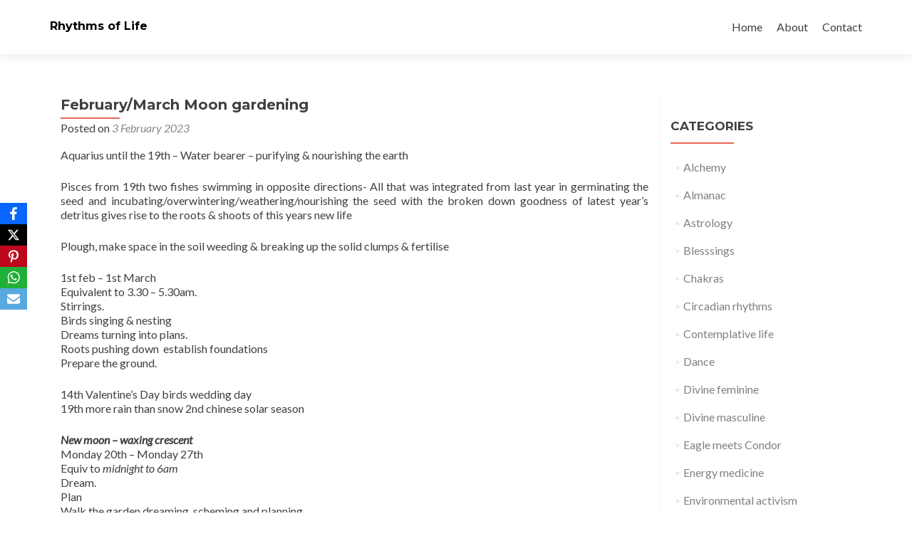

--- FILE ---
content_type: text/html; charset=UTF-8
request_url: https://www.rhythmsoflife.co.uk/february-march-moon-gardening/
body_size: 14784
content:
<!DOCTYPE html>

<html lang="en-GB">

<head>

<meta charset="UTF-8">
<meta name="viewport" content="width=device-width, initial-scale=1">
<link rel="profile" href="https://gmpg.org/xfn/11">
<link rel="pingback" href="https://www.rhythmsoflife.co.uk/xmlrpc.php">

<meta name='robots' content='index, follow, max-image-preview:large, max-snippet:-1, max-video-preview:-1' />
	<style>img:is([sizes="auto" i], [sizes^="auto," i]) { contain-intrinsic-size: 3000px 1500px }</style>
	
	<!-- This site is optimized with the Yoast SEO plugin v26.2 - https://yoast.com/wordpress/plugins/seo/ -->
	<title>February/March Moon gardening - Rhythms of Life</title>
	<link rel="canonical" href="https://www.rhythmsoflife.co.uk/february-march-moon-gardening/" />
	<meta property="og:locale" content="en_GB" />
	<meta property="og:type" content="article" />
	<meta property="og:title" content="February/March Moon gardening - Rhythms of Life" />
	<meta property="og:description" content="Aquarius until the 19th &#8211; Water bearer &#8211; purifying &amp; nourishing the earth Pisces from 19th two fishes swimming in opposite directions- All that was integrated from last year in germinating the seed and incubating/overwintering/weathering/nourishing the seed with the broken down goodness of latest year’s detritus gives rise to the roots &amp; shoots of this Read more about February/March Moon gardening[&hellip;]" />
	<meta property="og:url" content="https://www.rhythmsoflife.co.uk/february-march-moon-gardening/" />
	<meta property="og:site_name" content="Rhythms of Life" />
	<meta property="article:published_time" content="2023-02-03T14:51:00+00:00" />
	<meta property="article:modified_time" content="2023-04-08T07:43:55+00:00" />
	<meta property="og:image" content="https://www.rhythmsoflife.co.uk/wp-content/uploads/2021/02/image-6.jpeg" />
	<meta property="og:image:width" content="640" />
	<meta property="og:image:height" content="406" />
	<meta property="og:image:type" content="image/jpeg" />
	<meta name="author" content="admin" />
	<meta name="twitter:card" content="summary_large_image" />
	<meta name="twitter:label1" content="Written by" />
	<meta name="twitter:data1" content="admin" />
	<script type="application/ld+json" class="yoast-schema-graph">{"@context":"https://schema.org","@graph":[{"@type":"Article","@id":"https://www.rhythmsoflife.co.uk/february-march-moon-gardening/#article","isPartOf":{"@id":"https://www.rhythmsoflife.co.uk/february-march-moon-gardening/"},"author":{"name":"admin","@id":"https://www.rhythmsoflife.co.uk/#/schema/person/fc737902a144a1606bd37bbd9a6fd7ee"},"headline":"February/March Moon gardening","datePublished":"2023-02-03T14:51:00+00:00","dateModified":"2023-04-08T07:43:55+00:00","mainEntityOfPage":{"@id":"https://www.rhythmsoflife.co.uk/february-march-moon-gardening/"},"wordCount":362,"commentCount":0,"publisher":{"@id":"https://www.rhythmsoflife.co.uk/#/schema/person/fc737902a144a1606bd37bbd9a6fd7ee"},"image":{"@id":"https://www.rhythmsoflife.co.uk/february-march-moon-gardening/#primaryimage"},"thumbnailUrl":"https://www.rhythmsoflife.co.uk/wp-content/uploads/2021/02/image-6.jpeg","articleSection":["Gardening","Heart living","Indigenous wisdom","Moon Phase Energies","Nature","Seasonal living","Seasonal rhythms","Wheel of the year"],"inLanguage":"en-GB","potentialAction":[{"@type":"CommentAction","name":"Comment","target":["https://www.rhythmsoflife.co.uk/february-march-moon-gardening/#respond"]}]},{"@type":"WebPage","@id":"https://www.rhythmsoflife.co.uk/february-march-moon-gardening/","url":"https://www.rhythmsoflife.co.uk/february-march-moon-gardening/","name":"February/March Moon gardening - Rhythms of Life","isPartOf":{"@id":"https://www.rhythmsoflife.co.uk/#website"},"primaryImageOfPage":{"@id":"https://www.rhythmsoflife.co.uk/february-march-moon-gardening/#primaryimage"},"image":{"@id":"https://www.rhythmsoflife.co.uk/february-march-moon-gardening/#primaryimage"},"thumbnailUrl":"https://www.rhythmsoflife.co.uk/wp-content/uploads/2021/02/image-6.jpeg","datePublished":"2023-02-03T14:51:00+00:00","dateModified":"2023-04-08T07:43:55+00:00","breadcrumb":{"@id":"https://www.rhythmsoflife.co.uk/february-march-moon-gardening/#breadcrumb"},"inLanguage":"en-GB","potentialAction":[{"@type":"ReadAction","target":["https://www.rhythmsoflife.co.uk/february-march-moon-gardening/"]}]},{"@type":"ImageObject","inLanguage":"en-GB","@id":"https://www.rhythmsoflife.co.uk/february-march-moon-gardening/#primaryimage","url":"https://www.rhythmsoflife.co.uk/wp-content/uploads/2021/02/image-6.jpeg","contentUrl":"https://www.rhythmsoflife.co.uk/wp-content/uploads/2021/02/image-6.jpeg","width":640,"height":406},{"@type":"BreadcrumbList","@id":"https://www.rhythmsoflife.co.uk/february-march-moon-gardening/#breadcrumb","itemListElement":[{"@type":"ListItem","position":1,"name":"Home","item":"https://www.rhythmsoflife.co.uk/"},{"@type":"ListItem","position":2,"name":"February/March Moon gardening"}]},{"@type":"WebSite","@id":"https://www.rhythmsoflife.co.uk/#website","url":"https://www.rhythmsoflife.co.uk/","name":"Rhythms of Life","description":"","publisher":{"@id":"https://www.rhythmsoflife.co.uk/#/schema/person/fc737902a144a1606bd37bbd9a6fd7ee"},"potentialAction":[{"@type":"SearchAction","target":{"@type":"EntryPoint","urlTemplate":"https://www.rhythmsoflife.co.uk/?s={search_term_string}"},"query-input":{"@type":"PropertyValueSpecification","valueRequired":true,"valueName":"search_term_string"}}],"inLanguage":"en-GB"},{"@type":["Person","Organization"],"@id":"https://www.rhythmsoflife.co.uk/#/schema/person/fc737902a144a1606bd37bbd9a6fd7ee","name":"admin","image":{"@type":"ImageObject","inLanguage":"en-GB","@id":"https://www.rhythmsoflife.co.uk/#/schema/person/image/","url":"https://secure.gravatar.com/avatar/33bec527b0b50a4423bf4f84f086ef888354be50e8254a160639070a8d27ae85?s=96&d=mm&r=g","contentUrl":"https://secure.gravatar.com/avatar/33bec527b0b50a4423bf4f84f086ef888354be50e8254a160639070a8d27ae85?s=96&d=mm&r=g","caption":"admin"},"logo":{"@id":"https://www.rhythmsoflife.co.uk/#/schema/person/image/"},"sameAs":["https://www.moreoutdoorgear.co.uk/rhythmsoflife.co.uk"],"url":"https://www.rhythmsoflife.co.uk/author/admin/"}]}</script>
	<!-- / Yoast SEO plugin. -->


<link rel='dns-prefetch' href='//fonts.googleapis.com' />
<link rel="alternate" type="application/rss+xml" title="Rhythms of Life &raquo; Feed" href="https://www.rhythmsoflife.co.uk/feed/" />
<link rel="alternate" type="application/rss+xml" title="Rhythms of Life &raquo; Comments Feed" href="https://www.rhythmsoflife.co.uk/comments/feed/" />
<link rel="alternate" type="application/rss+xml" title="Rhythms of Life &raquo; February/March Moon gardening Comments Feed" href="https://www.rhythmsoflife.co.uk/february-march-moon-gardening/feed/" />
<script type="text/javascript">
/* <![CDATA[ */
window._wpemojiSettings = {"baseUrl":"https:\/\/s.w.org\/images\/core\/emoji\/16.0.1\/72x72\/","ext":".png","svgUrl":"https:\/\/s.w.org\/images\/core\/emoji\/16.0.1\/svg\/","svgExt":".svg","source":{"concatemoji":"https:\/\/www.rhythmsoflife.co.uk\/wp-includes\/js\/wp-emoji-release.min.js?ver=6.8.3"}};
/*! This file is auto-generated */
!function(s,n){var o,i,e;function c(e){try{var t={supportTests:e,timestamp:(new Date).valueOf()};sessionStorage.setItem(o,JSON.stringify(t))}catch(e){}}function p(e,t,n){e.clearRect(0,0,e.canvas.width,e.canvas.height),e.fillText(t,0,0);var t=new Uint32Array(e.getImageData(0,0,e.canvas.width,e.canvas.height).data),a=(e.clearRect(0,0,e.canvas.width,e.canvas.height),e.fillText(n,0,0),new Uint32Array(e.getImageData(0,0,e.canvas.width,e.canvas.height).data));return t.every(function(e,t){return e===a[t]})}function u(e,t){e.clearRect(0,0,e.canvas.width,e.canvas.height),e.fillText(t,0,0);for(var n=e.getImageData(16,16,1,1),a=0;a<n.data.length;a++)if(0!==n.data[a])return!1;return!0}function f(e,t,n,a){switch(t){case"flag":return n(e,"\ud83c\udff3\ufe0f\u200d\u26a7\ufe0f","\ud83c\udff3\ufe0f\u200b\u26a7\ufe0f")?!1:!n(e,"\ud83c\udde8\ud83c\uddf6","\ud83c\udde8\u200b\ud83c\uddf6")&&!n(e,"\ud83c\udff4\udb40\udc67\udb40\udc62\udb40\udc65\udb40\udc6e\udb40\udc67\udb40\udc7f","\ud83c\udff4\u200b\udb40\udc67\u200b\udb40\udc62\u200b\udb40\udc65\u200b\udb40\udc6e\u200b\udb40\udc67\u200b\udb40\udc7f");case"emoji":return!a(e,"\ud83e\udedf")}return!1}function g(e,t,n,a){var r="undefined"!=typeof WorkerGlobalScope&&self instanceof WorkerGlobalScope?new OffscreenCanvas(300,150):s.createElement("canvas"),o=r.getContext("2d",{willReadFrequently:!0}),i=(o.textBaseline="top",o.font="600 32px Arial",{});return e.forEach(function(e){i[e]=t(o,e,n,a)}),i}function t(e){var t=s.createElement("script");t.src=e,t.defer=!0,s.head.appendChild(t)}"undefined"!=typeof Promise&&(o="wpEmojiSettingsSupports",i=["flag","emoji"],n.supports={everything:!0,everythingExceptFlag:!0},e=new Promise(function(e){s.addEventListener("DOMContentLoaded",e,{once:!0})}),new Promise(function(t){var n=function(){try{var e=JSON.parse(sessionStorage.getItem(o));if("object"==typeof e&&"number"==typeof e.timestamp&&(new Date).valueOf()<e.timestamp+604800&&"object"==typeof e.supportTests)return e.supportTests}catch(e){}return null}();if(!n){if("undefined"!=typeof Worker&&"undefined"!=typeof OffscreenCanvas&&"undefined"!=typeof URL&&URL.createObjectURL&&"undefined"!=typeof Blob)try{var e="postMessage("+g.toString()+"("+[JSON.stringify(i),f.toString(),p.toString(),u.toString()].join(",")+"));",a=new Blob([e],{type:"text/javascript"}),r=new Worker(URL.createObjectURL(a),{name:"wpTestEmojiSupports"});return void(r.onmessage=function(e){c(n=e.data),r.terminate(),t(n)})}catch(e){}c(n=g(i,f,p,u))}t(n)}).then(function(e){for(var t in e)n.supports[t]=e[t],n.supports.everything=n.supports.everything&&n.supports[t],"flag"!==t&&(n.supports.everythingExceptFlag=n.supports.everythingExceptFlag&&n.supports[t]);n.supports.everythingExceptFlag=n.supports.everythingExceptFlag&&!n.supports.flag,n.DOMReady=!1,n.readyCallback=function(){n.DOMReady=!0}}).then(function(){return e}).then(function(){var e;n.supports.everything||(n.readyCallback(),(e=n.source||{}).concatemoji?t(e.concatemoji):e.wpemoji&&e.twemoji&&(t(e.twemoji),t(e.wpemoji)))}))}((window,document),window._wpemojiSettings);
/* ]]> */
</script>
<style id='wp-emoji-styles-inline-css' type='text/css'>

	img.wp-smiley, img.emoji {
		display: inline !important;
		border: none !important;
		box-shadow: none !important;
		height: 1em !important;
		width: 1em !important;
		margin: 0 0.07em !important;
		vertical-align: -0.1em !important;
		background: none !important;
		padding: 0 !important;
	}
</style>
<link rel='stylesheet' id='wp-block-library-css' href='https://www.rhythmsoflife.co.uk/wp-includes/css/dist/block-library/style.min.css?ver=6.8.3' type='text/css' media='all' />
<style id='classic-theme-styles-inline-css' type='text/css'>
/*! This file is auto-generated */
.wp-block-button__link{color:#fff;background-color:#32373c;border-radius:9999px;box-shadow:none;text-decoration:none;padding:calc(.667em + 2px) calc(1.333em + 2px);font-size:1.125em}.wp-block-file__button{background:#32373c;color:#fff;text-decoration:none}
</style>
<style id='global-styles-inline-css' type='text/css'>
:root{--wp--preset--aspect-ratio--square: 1;--wp--preset--aspect-ratio--4-3: 4/3;--wp--preset--aspect-ratio--3-4: 3/4;--wp--preset--aspect-ratio--3-2: 3/2;--wp--preset--aspect-ratio--2-3: 2/3;--wp--preset--aspect-ratio--16-9: 16/9;--wp--preset--aspect-ratio--9-16: 9/16;--wp--preset--color--black: #000000;--wp--preset--color--cyan-bluish-gray: #abb8c3;--wp--preset--color--white: #ffffff;--wp--preset--color--pale-pink: #f78da7;--wp--preset--color--vivid-red: #cf2e2e;--wp--preset--color--luminous-vivid-orange: #ff6900;--wp--preset--color--luminous-vivid-amber: #fcb900;--wp--preset--color--light-green-cyan: #7bdcb5;--wp--preset--color--vivid-green-cyan: #00d084;--wp--preset--color--pale-cyan-blue: #8ed1fc;--wp--preset--color--vivid-cyan-blue: #0693e3;--wp--preset--color--vivid-purple: #9b51e0;--wp--preset--gradient--vivid-cyan-blue-to-vivid-purple: linear-gradient(135deg,rgba(6,147,227,1) 0%,rgb(155,81,224) 100%);--wp--preset--gradient--light-green-cyan-to-vivid-green-cyan: linear-gradient(135deg,rgb(122,220,180) 0%,rgb(0,208,130) 100%);--wp--preset--gradient--luminous-vivid-amber-to-luminous-vivid-orange: linear-gradient(135deg,rgba(252,185,0,1) 0%,rgba(255,105,0,1) 100%);--wp--preset--gradient--luminous-vivid-orange-to-vivid-red: linear-gradient(135deg,rgba(255,105,0,1) 0%,rgb(207,46,46) 100%);--wp--preset--gradient--very-light-gray-to-cyan-bluish-gray: linear-gradient(135deg,rgb(238,238,238) 0%,rgb(169,184,195) 100%);--wp--preset--gradient--cool-to-warm-spectrum: linear-gradient(135deg,rgb(74,234,220) 0%,rgb(151,120,209) 20%,rgb(207,42,186) 40%,rgb(238,44,130) 60%,rgb(251,105,98) 80%,rgb(254,248,76) 100%);--wp--preset--gradient--blush-light-purple: linear-gradient(135deg,rgb(255,206,236) 0%,rgb(152,150,240) 100%);--wp--preset--gradient--blush-bordeaux: linear-gradient(135deg,rgb(254,205,165) 0%,rgb(254,45,45) 50%,rgb(107,0,62) 100%);--wp--preset--gradient--luminous-dusk: linear-gradient(135deg,rgb(255,203,112) 0%,rgb(199,81,192) 50%,rgb(65,88,208) 100%);--wp--preset--gradient--pale-ocean: linear-gradient(135deg,rgb(255,245,203) 0%,rgb(182,227,212) 50%,rgb(51,167,181) 100%);--wp--preset--gradient--electric-grass: linear-gradient(135deg,rgb(202,248,128) 0%,rgb(113,206,126) 100%);--wp--preset--gradient--midnight: linear-gradient(135deg,rgb(2,3,129) 0%,rgb(40,116,252) 100%);--wp--preset--font-size--small: 13px;--wp--preset--font-size--medium: 20px;--wp--preset--font-size--large: 36px;--wp--preset--font-size--x-large: 42px;--wp--preset--spacing--20: 0.44rem;--wp--preset--spacing--30: 0.67rem;--wp--preset--spacing--40: 1rem;--wp--preset--spacing--50: 1.5rem;--wp--preset--spacing--60: 2.25rem;--wp--preset--spacing--70: 3.38rem;--wp--preset--spacing--80: 5.06rem;--wp--preset--shadow--natural: 6px 6px 9px rgba(0, 0, 0, 0.2);--wp--preset--shadow--deep: 12px 12px 50px rgba(0, 0, 0, 0.4);--wp--preset--shadow--sharp: 6px 6px 0px rgba(0, 0, 0, 0.2);--wp--preset--shadow--outlined: 6px 6px 0px -3px rgba(255, 255, 255, 1), 6px 6px rgba(0, 0, 0, 1);--wp--preset--shadow--crisp: 6px 6px 0px rgba(0, 0, 0, 1);}:where(.is-layout-flex){gap: 0.5em;}:where(.is-layout-grid){gap: 0.5em;}body .is-layout-flex{display: flex;}.is-layout-flex{flex-wrap: wrap;align-items: center;}.is-layout-flex > :is(*, div){margin: 0;}body .is-layout-grid{display: grid;}.is-layout-grid > :is(*, div){margin: 0;}:where(.wp-block-columns.is-layout-flex){gap: 2em;}:where(.wp-block-columns.is-layout-grid){gap: 2em;}:where(.wp-block-post-template.is-layout-flex){gap: 1.25em;}:where(.wp-block-post-template.is-layout-grid){gap: 1.25em;}.has-black-color{color: var(--wp--preset--color--black) !important;}.has-cyan-bluish-gray-color{color: var(--wp--preset--color--cyan-bluish-gray) !important;}.has-white-color{color: var(--wp--preset--color--white) !important;}.has-pale-pink-color{color: var(--wp--preset--color--pale-pink) !important;}.has-vivid-red-color{color: var(--wp--preset--color--vivid-red) !important;}.has-luminous-vivid-orange-color{color: var(--wp--preset--color--luminous-vivid-orange) !important;}.has-luminous-vivid-amber-color{color: var(--wp--preset--color--luminous-vivid-amber) !important;}.has-light-green-cyan-color{color: var(--wp--preset--color--light-green-cyan) !important;}.has-vivid-green-cyan-color{color: var(--wp--preset--color--vivid-green-cyan) !important;}.has-pale-cyan-blue-color{color: var(--wp--preset--color--pale-cyan-blue) !important;}.has-vivid-cyan-blue-color{color: var(--wp--preset--color--vivid-cyan-blue) !important;}.has-vivid-purple-color{color: var(--wp--preset--color--vivid-purple) !important;}.has-black-background-color{background-color: var(--wp--preset--color--black) !important;}.has-cyan-bluish-gray-background-color{background-color: var(--wp--preset--color--cyan-bluish-gray) !important;}.has-white-background-color{background-color: var(--wp--preset--color--white) !important;}.has-pale-pink-background-color{background-color: var(--wp--preset--color--pale-pink) !important;}.has-vivid-red-background-color{background-color: var(--wp--preset--color--vivid-red) !important;}.has-luminous-vivid-orange-background-color{background-color: var(--wp--preset--color--luminous-vivid-orange) !important;}.has-luminous-vivid-amber-background-color{background-color: var(--wp--preset--color--luminous-vivid-amber) !important;}.has-light-green-cyan-background-color{background-color: var(--wp--preset--color--light-green-cyan) !important;}.has-vivid-green-cyan-background-color{background-color: var(--wp--preset--color--vivid-green-cyan) !important;}.has-pale-cyan-blue-background-color{background-color: var(--wp--preset--color--pale-cyan-blue) !important;}.has-vivid-cyan-blue-background-color{background-color: var(--wp--preset--color--vivid-cyan-blue) !important;}.has-vivid-purple-background-color{background-color: var(--wp--preset--color--vivid-purple) !important;}.has-black-border-color{border-color: var(--wp--preset--color--black) !important;}.has-cyan-bluish-gray-border-color{border-color: var(--wp--preset--color--cyan-bluish-gray) !important;}.has-white-border-color{border-color: var(--wp--preset--color--white) !important;}.has-pale-pink-border-color{border-color: var(--wp--preset--color--pale-pink) !important;}.has-vivid-red-border-color{border-color: var(--wp--preset--color--vivid-red) !important;}.has-luminous-vivid-orange-border-color{border-color: var(--wp--preset--color--luminous-vivid-orange) !important;}.has-luminous-vivid-amber-border-color{border-color: var(--wp--preset--color--luminous-vivid-amber) !important;}.has-light-green-cyan-border-color{border-color: var(--wp--preset--color--light-green-cyan) !important;}.has-vivid-green-cyan-border-color{border-color: var(--wp--preset--color--vivid-green-cyan) !important;}.has-pale-cyan-blue-border-color{border-color: var(--wp--preset--color--pale-cyan-blue) !important;}.has-vivid-cyan-blue-border-color{border-color: var(--wp--preset--color--vivid-cyan-blue) !important;}.has-vivid-purple-border-color{border-color: var(--wp--preset--color--vivid-purple) !important;}.has-vivid-cyan-blue-to-vivid-purple-gradient-background{background: var(--wp--preset--gradient--vivid-cyan-blue-to-vivid-purple) !important;}.has-light-green-cyan-to-vivid-green-cyan-gradient-background{background: var(--wp--preset--gradient--light-green-cyan-to-vivid-green-cyan) !important;}.has-luminous-vivid-amber-to-luminous-vivid-orange-gradient-background{background: var(--wp--preset--gradient--luminous-vivid-amber-to-luminous-vivid-orange) !important;}.has-luminous-vivid-orange-to-vivid-red-gradient-background{background: var(--wp--preset--gradient--luminous-vivid-orange-to-vivid-red) !important;}.has-very-light-gray-to-cyan-bluish-gray-gradient-background{background: var(--wp--preset--gradient--very-light-gray-to-cyan-bluish-gray) !important;}.has-cool-to-warm-spectrum-gradient-background{background: var(--wp--preset--gradient--cool-to-warm-spectrum) !important;}.has-blush-light-purple-gradient-background{background: var(--wp--preset--gradient--blush-light-purple) !important;}.has-blush-bordeaux-gradient-background{background: var(--wp--preset--gradient--blush-bordeaux) !important;}.has-luminous-dusk-gradient-background{background: var(--wp--preset--gradient--luminous-dusk) !important;}.has-pale-ocean-gradient-background{background: var(--wp--preset--gradient--pale-ocean) !important;}.has-electric-grass-gradient-background{background: var(--wp--preset--gradient--electric-grass) !important;}.has-midnight-gradient-background{background: var(--wp--preset--gradient--midnight) !important;}.has-small-font-size{font-size: var(--wp--preset--font-size--small) !important;}.has-medium-font-size{font-size: var(--wp--preset--font-size--medium) !important;}.has-large-font-size{font-size: var(--wp--preset--font-size--large) !important;}.has-x-large-font-size{font-size: var(--wp--preset--font-size--x-large) !important;}
:where(.wp-block-post-template.is-layout-flex){gap: 1.25em;}:where(.wp-block-post-template.is-layout-grid){gap: 1.25em;}
:where(.wp-block-columns.is-layout-flex){gap: 2em;}:where(.wp-block-columns.is-layout-grid){gap: 2em;}
:root :where(.wp-block-pullquote){font-size: 1.5em;line-height: 1.6;}
</style>
<link rel='stylesheet' id='obfx-module-pub-css-social-sharing-module-0-css' href='https://www.rhythmsoflife.co.uk/wp-content/plugins/themeisle-companion/obfx_modules/social-sharing/css/public.css?ver=3.0.3' type='text/css' media='all' />
<link rel='stylesheet' id='zerif_font-css' href='//fonts.googleapis.com/css?family=Lato%3A300%2C400%2C700%2C400italic%7CMontserrat%3A400%2C700%7CHomemade+Apple&#038;subset=latin%2Clatin-ext' type='text/css' media='all' />
<link rel='stylesheet' id='zerif_font_all-css' href='//fonts.googleapis.com/css?family=Open+Sans%3A300%2C300italic%2C400%2C400italic%2C600%2C600italic%2C700%2C700italic%2C800%2C800italic&#038;subset=latin&#038;ver=6.8.3' type='text/css' media='all' />
<link rel='stylesheet' id='zerif_bootstrap_style-css' href='https://www.rhythmsoflife.co.uk/wp-content/themes/zerif-lite/css/bootstrap.css?ver=6.8.3' type='text/css' media='all' />
<link rel='stylesheet' id='zerif_fontawesome-css' href='https://www.rhythmsoflife.co.uk/wp-content/themes/zerif-lite/css/font-awesome.min.css?ver=v1' type='text/css' media='all' />
<link rel='stylesheet' id='zerif_style-css' href='https://www.rhythmsoflife.co.uk/wp-content/themes/zerif-lite/style.css?ver=1.8.5.49' type='text/css' media='all' />
<style id='zerif_style-inline-css' type='text/css'>
body.home.page:not(.page-template-template-frontpage) {
			background-image: none !important;
		}
</style>
<link rel='stylesheet' id='zerif_responsive_style-css' href='https://www.rhythmsoflife.co.uk/wp-content/themes/zerif-lite/css/responsive.css?ver=1.8.5.49' type='text/css' media='all' />
<!--[if lt IE 9]>
<link rel='stylesheet' id='zerif_ie_style-css' href='https://www.rhythmsoflife.co.uk/wp-content/themes/zerif-lite/css/ie.css?ver=1.8.5.49' type='text/css' media='all' />
<![endif]-->
<script type="text/javascript" src="https://www.rhythmsoflife.co.uk/wp-includes/js/jquery/jquery.min.js?ver=3.7.1" id="jquery-core-js"></script>
<script type="text/javascript" src="https://www.rhythmsoflife.co.uk/wp-includes/js/jquery/jquery-migrate.min.js?ver=3.4.1" id="jquery-migrate-js"></script>
<!--[if lt IE 9]>
<script type="text/javascript" src="https://www.rhythmsoflife.co.uk/wp-content/themes/zerif-lite/js/html5.js?ver=6.8.3" id="zerif_html5-js"></script>
<![endif]-->
<link rel="https://api.w.org/" href="https://www.rhythmsoflife.co.uk/wp-json/" /><link rel="alternate" title="JSON" type="application/json" href="https://www.rhythmsoflife.co.uk/wp-json/wp/v2/posts/2443" /><link rel="EditURI" type="application/rsd+xml" title="RSD" href="https://www.rhythmsoflife.co.uk/xmlrpc.php?rsd" />
<meta name="generator" content="WordPress 6.8.3" />
<link rel='shortlink' href='https://www.rhythmsoflife.co.uk/?p=2443' />
<link rel="alternate" title="oEmbed (JSON)" type="application/json+oembed" href="https://www.rhythmsoflife.co.uk/wp-json/oembed/1.0/embed?url=https%3A%2F%2Fwww.rhythmsoflife.co.uk%2Ffebruary-march-moon-gardening%2F" />
<link rel="alternate" title="oEmbed (XML)" type="text/xml+oembed" href="https://www.rhythmsoflife.co.uk/wp-json/oembed/1.0/embed?url=https%3A%2F%2Fwww.rhythmsoflife.co.uk%2Ffebruary-march-moon-gardening%2F&#038;format=xml" />
<!-- Enter your scripts here --><style type="text/css" id="custom-background-css">
body.custom-background { background-image: url("https://www.rhythmsoflife.co.uk/wp-content/uploads/2020/04/mountaindawn-e1587756699970.jpg"); background-position: center center; background-size: cover; background-repeat: no-repeat; background-attachment: fixed; }
</style>
	
</head>


	<body data-rsssl=1 class="wp-singular post-template-default single single-post postid-2443 single-format-standard wp-theme-zerif-lite" >

	

<div id="mobilebgfix">
	<div class="mobile-bg-fix-img-wrap">
		<div class="mobile-bg-fix-img"></div>
	</div>
	<div class="mobile-bg-fix-whole-site">


<header id="home" class="header" itemscope="itemscope" itemtype="http://schema.org/WPHeader">

	<div id="main-nav" class="navbar navbar-inverse bs-docs-nav" role="banner">

		<div class="container">

			
			<div class="navbar-header responsive-logo">

				<button class="navbar-toggle collapsed" type="button" data-toggle="collapse" data-target=".bs-navbar-collapse">

				<span class="sr-only">Toggle navigation</span>

				<span class="icon-bar"></span>

				<span class="icon-bar"></span>

				<span class="icon-bar"></span>

				</button>

					<div class="navbar-brand" itemscope itemtype="http://schema.org/Organization">

													<div class="site-title-tagline-wrapper">
								<h1 class="site-title">
									<a href=" https://www.rhythmsoflife.co.uk/ ">
										Rhythms of Life									</a>
								</h1>

								
							</div> <!-- /.site-title-tagline-wrapper -->

						
					</div> <!-- /.navbar-brand -->

				</div> <!-- /.navbar-header -->

			
		
		<nav class="navbar-collapse bs-navbar-collapse collapse" id="site-navigation" itemscope itemtype="http://schema.org/SiteNavigationElement">
			<a class="screen-reader-text skip-link" href="#content">Skip to content</a>
			<ul id="menu-primary" class="nav navbar-nav navbar-right responsive-nav main-nav-list"><li id="menu-item-33" class="menu-item menu-item-type-custom menu-item-object-custom menu-item-home menu-item-33"><a href="https://www.rhythmsoflife.co.uk/">Home</a></li>
<li id="menu-item-34" class="menu-item menu-item-type-post_type menu-item-object-page menu-item-34"><a href="https://www.rhythmsoflife.co.uk/about/">About</a></li>
<li id="menu-item-36" class="menu-item menu-item-type-post_type menu-item-object-page menu-item-36"><a href="https://www.rhythmsoflife.co.uk/contact/">Contact</a></li>
</ul>		</nav>

		
		</div> <!-- /.container -->

		
	</div> <!-- /#main-nav -->
	<!-- / END TOP BAR -->

<div class="clear"></div>

</header> <!-- / END HOME SECTION  -->

<div id="content" class="site-content">

	<div class="container">
				<div class="content-left-wrap col-md-9">
						<div id="primary" class="content-area">
				<main itemscope itemtype="http://schema.org/WebPageElement" itemprop="mainContentOfPage" id="main" class="site-main">
				<article id="post-2443" class="post-2443 post type-post status-publish format-standard has-post-thumbnail hentry category-gardening category-heart-living category-indigenous-wisdom category-moon-phase-energies category-nature category-seasonal-living category-seasonal-rhythms category-wheel-of-the-year">

	<header class="entry-header">

		<h1 class="entry-title">February/March Moon gardening</h1>

		<div class="entry-meta">

			<span class="posted-on">Posted on <a href="https://www.rhythmsoflife.co.uk/february-march-moon-gardening/" rel="bookmark"><time class="entry-date published" datetime="2023-02-03T14:51:00+00:00">3 February 2023</time><time class="updated" datetime="2023-04-08T08:43:55+01:00">8 April 2023</time></a></span><span class="byline"> by <span class="author vcard"><a class="url fn n" href="https://www.rhythmsoflife.co.uk/author/admin/">admin</a></span></span>
		</div><!-- .entry-meta -->

	</header><!-- .entry-header -->

	<div class="entry-content">

		
<p>Aquarius until the 19th &#8211; Water bearer &#8211; purifying &amp; nourishing the earth</p>



<p>Pisces from 19th two fishes swimming in opposite directions- All that was integrated from last year in germinating the seed and incubating/overwintering/weathering/nourishing the seed with the broken down goodness of latest year’s detritus gives rise to the roots &amp; shoots of this years new life</p>



<p></p>



<p>Plough, make space in the soil weeding &amp; breaking up the solid clumps &amp; fertilise </p>



<p>1st feb &#8211; 1st March<br>Equivalent to 3.30 &#8211; 5.30am.   <br>Stirrings.   <br>Birds singing &amp; nesting&nbsp;   <br>Dreams turning into plans.  <br>Roots pushing down&nbsp;&nbsp;establish foundations&nbsp;   <br>Prepare the ground.</p>



<p>14th Valentine’s Day birds wedding day<br>19th more rain than snow 2nd chinese solar season</p>



<p><strong><em>New moon &#8211; waxing crescent</em></strong><br>Monday 20th &#8211; Monday 27th&nbsp; <br>Equiv to <em>midnight to 6am&nbsp; &nbsp; &nbsp;</em>  <br>Dream.   <br>Plan<br>Walk the garden dreaming, scheming and planning.<br>22nd Shrove tuesday&nbsp;/ Mardi Gras Carnival / Hindu spring festival Vasant Panchami.   <br></p>



<figure class="wp-block-image size-large is-resized"><img fetchpriority="high" decoding="async" src="https://www.rhythmsoflife.co.uk/wp-content/uploads/2021/02/image-6.jpeg" alt="" class="wp-image-2505" width="635" height="402" srcset="https://www.rhythmsoflife.co.uk/wp-content/uploads/2021/02/image-6.jpeg 640w, https://www.rhythmsoflife.co.uk/wp-content/uploads/2021/02/image-6-300x190.jpeg 300w" sizes="(max-width: 635px) 100vw, 635px" /></figure>



<p>Ash Wednesday 23rd &#8211; start of lent<br>Time of purification&nbsp;</p>



<p>Spring clean.     <br>Clear the Ivy.   <br>Dig the earth but watch out for sleeping toads if turning the compost.   <br>First early daisies and dandelion flowers.</p>



<p><strong><span style="text-decoration: underline;"><strong><em>First qtr moon &#8211; Waxing gibbous Rising to full moon</em></strong></span></strong><br>Monday 27th &#8211; Monday 6th March<br>Equiv to <em>6am to midday</em>. <br>Sap rising</p>



<p>Sew crops that develop above ground.&nbsp;&nbsp; &nbsp;    <br>Undercover &#8211; Aubergines &amp; Sweet peppers &#8211; 6 plants of 3 cultivars.&nbsp; &nbsp;   <br>&amp; Sprouting broccoli &#8211; 4 plants of 2 cultivars&nbsp;</p>



<p>Chit potatoes </p>



<p>3rd Chinese solar &#8211; 6th March hibernating insects awaken earth aerated.</p>



<p><strong><span style="text-decoration: underline;"><strong><em>FULL MOON &#8211; Waning gibbous </em></strong></span></strong> </p>



<p>Tuesday 7th March &#8211; 14th &#8211; Worm moon. &#8211; <em>Equiv to</em> <em>midday to 6pm</em>.  </p>



<p>Rack &amp; weed seedbeds, cover to help them warm up.&nbsp; &nbsp;</p>



<p>Rack the grass, removing moss</p>



<p><strong><span style="text-decoration: underline;"><strong><em>Last qtr WANING CRESCENT &#8211; dropping to dark moon</em></strong></span></strong><br>Wednesday 15th &#8211; 21st March &#8211; Equiv to <em>6pm to midnight</em></p>



<p>Prune roses, summer flowering clematis &amp; deciduous trees &amp; shrubs inc fuchsia &amp; honeysuckle. Last chance to prune raspberries &amp; fruit trees<br>Fertilise and mulch the soil compost veg patch &amp; fertilise flowering plants esp roses, perennials and fruit bushes.    <br>Review, reflect &amp; rest</p>



<p></p>

	</div><!-- .entry-content -->

	<footer class="entry-footer">

		This entry was posted in <a href="https://www.rhythmsoflife.co.uk/category/gardening/" rel="category tag">Gardening</a>, <a href="https://www.rhythmsoflife.co.uk/category/heart-living/" rel="category tag">Heart living</a>, <a href="https://www.rhythmsoflife.co.uk/category/indigenous-wisdom/" rel="category tag">Indigenous wisdom</a>, <a href="https://www.rhythmsoflife.co.uk/category/moon-phase-energies/" rel="category tag">Moon Phase Energies</a>, <a href="https://www.rhythmsoflife.co.uk/category/nature/" rel="category tag">Nature</a>, <a href="https://www.rhythmsoflife.co.uk/category/seasonal-living/" rel="category tag">Seasonal living</a>, <a href="https://www.rhythmsoflife.co.uk/category/seasonal-rhythms/" rel="category tag">Seasonal rhythms</a>, <a href="https://www.rhythmsoflife.co.uk/category/wheel-of-the-year/" rel="category tag">Wheel of the year</a>. Bookmark the <a href="https://www.rhythmsoflife.co.uk/february-march-moon-gardening/" rel="bookmark">permalink</a>.
		
	</footer><!-- .entry-footer -->

</article><!-- #post-## -->

	<nav class="navigation post-navigation" aria-label="Posts">
		<h2 class="screen-reader-text">Post navigation</h2>
		<div class="nav-links"><div class="nav-previous"><a href="https://www.rhythmsoflife.co.uk/snow-2/" rel="prev"><span class="meta-nav">&larr;</span> Snow</a></div><div class="nav-next"><a href="https://www.rhythmsoflife.co.uk/early-spring-winds/" rel="next">Early spring winds <span class="meta-nav">&rarr;</span></a></div></div>
	</nav>
<div id="comments" class="comments-area">

	
	
		<div id="respond" class="comment-respond">
		<h3 id="reply-title" class="comment-reply-title">Leave a Reply <small><a rel="nofollow" id="cancel-comment-reply-link" href="/february-march-moon-gardening/#respond" style="display:none;">Cancel reply</a></small></h3><p class="must-log-in">You must be <a href="https://www.rhythmsoflife.co.uk/wp-login.php?redirect_to=https%3A%2F%2Fwww.rhythmsoflife.co.uk%2Ffebruary-march-moon-gardening%2F">logged in</a> to post a comment.</p>	</div><!-- #respond -->
	
</div><!-- #comments -->
				</main><!-- #main -->
			</div><!-- #primary -->
					</div><!-- .content-left-wrap -->
						<div class="sidebar-wrap col-md-3 content-left-wrap">
			

	<div id="secondary" class="widget-area" role="complementary">

		
		<aside id="categories-3" class="widget widget_categories"><h2 class="widget-title">Categories</h2>
			<ul>
					<li class="cat-item cat-item-50"><a href="https://www.rhythmsoflife.co.uk/category/alchemy/">Alchemy</a>
</li>
	<li class="cat-item cat-item-52"><a href="https://www.rhythmsoflife.co.uk/category/almanac/">Almanac</a>
</li>
	<li class="cat-item cat-item-30"><a href="https://www.rhythmsoflife.co.uk/category/astrology/">Astrology</a>
</li>
	<li class="cat-item cat-item-54"><a href="https://www.rhythmsoflife.co.uk/category/blesssings/">Blesssings</a>
</li>
	<li class="cat-item cat-item-45"><a href="https://www.rhythmsoflife.co.uk/category/chakras/">Chakras</a>
</li>
	<li class="cat-item cat-item-39"><a href="https://www.rhythmsoflife.co.uk/category/circadian-rhythms/">Circadian rhythms</a>
</li>
	<li class="cat-item cat-item-21"><a href="https://www.rhythmsoflife.co.uk/category/contemplative-life/">Contemplative life</a>
</li>
	<li class="cat-item cat-item-55"><a href="https://www.rhythmsoflife.co.uk/category/dance/">Dance</a>
</li>
	<li class="cat-item cat-item-44"><a href="https://www.rhythmsoflife.co.uk/category/divine-feminine/">Divine feminine</a>
</li>
	<li class="cat-item cat-item-43"><a href="https://www.rhythmsoflife.co.uk/category/divine-masculine/">Divine masculine</a>
</li>
	<li class="cat-item cat-item-51"><a href="https://www.rhythmsoflife.co.uk/category/eagle-meets-condor/">Eagle meets Condor</a>
</li>
	<li class="cat-item cat-item-49"><a href="https://www.rhythmsoflife.co.uk/category/energy-medicine/">Energy medicine</a>
</li>
	<li class="cat-item cat-item-26"><a href="https://www.rhythmsoflife.co.uk/category/environmental-activism/">Environmental activism</a>
</li>
	<li class="cat-item cat-item-40"><a href="https://www.rhythmsoflife.co.uk/category/folklore/">Folklore</a>
</li>
	<li class="cat-item cat-item-18"><a href="https://www.rhythmsoflife.co.uk/category/gardening/">Gardening</a>
</li>
	<li class="cat-item cat-item-35"><a href="https://www.rhythmsoflife.co.uk/category/green-man/">Green man</a>
</li>
	<li class="cat-item cat-item-34"><a href="https://www.rhythmsoflife.co.uk/category/happiness/">Happiness</a>
</li>
	<li class="cat-item cat-item-22"><a href="https://www.rhythmsoflife.co.uk/category/heart-living/">Heart living</a>
</li>
	<li class="cat-item cat-item-31"><a href="https://www.rhythmsoflife.co.uk/category/indigenous-wisdom/">Indigenous wisdom</a>
</li>
	<li class="cat-item cat-item-57"><a href="https://www.rhythmsoflife.co.uk/category/journeying/">Journeying</a>
</li>
	<li class="cat-item cat-item-23"><a href="https://www.rhythmsoflife.co.uk/category/love/">Love</a>
</li>
	<li class="cat-item cat-item-19"><a href="https://www.rhythmsoflife.co.uk/category/lunascope/">Lunascope</a>
</li>
	<li class="cat-item cat-item-56"><a href="https://www.rhythmsoflife.co.uk/category/magic/">Magic</a>
</li>
	<li class="cat-item cat-item-29"><a href="https://www.rhythmsoflife.co.uk/category/mantra/">Mantra</a>
</li>
	<li class="cat-item cat-item-24"><a href="https://www.rhythmsoflife.co.uk/category/medieval-mystics/">Medieval mystics</a>
</li>
	<li class="cat-item cat-item-41"><a href="https://www.rhythmsoflife.co.uk/category/meditation/">Meditation</a>
</li>
	<li class="cat-item cat-item-20"><a href="https://www.rhythmsoflife.co.uk/category/mindfulness/">Mindfulness</a>
</li>
	<li class="cat-item cat-item-11"><a href="https://www.rhythmsoflife.co.uk/category/moon-phase-energies/">Moon Phase Energies</a>
</li>
	<li class="cat-item cat-item-36"><a href="https://www.rhythmsoflife.co.uk/category/myth/">Myth</a>
</li>
	<li class="cat-item cat-item-16"><a href="https://www.rhythmsoflife.co.uk/category/nature/">Nature</a>
</li>
	<li class="cat-item cat-item-10"><a href="https://www.rhythmsoflife.co.uk/category/poetry/">Poetry</a>
</li>
	<li class="cat-item cat-item-27"><a href="https://www.rhythmsoflife.co.uk/category/seasonal-living/">Seasonal living</a>
</li>
	<li class="cat-item cat-item-42"><a href="https://www.rhythmsoflife.co.uk/category/seasonal-rhythms/">Seasonal rhythms</a>
</li>
	<li class="cat-item cat-item-48"><a href="https://www.rhythmsoflife.co.uk/category/social-activism/">Social activism</a>
</li>
	<li class="cat-item cat-item-17"><a href="https://www.rhythmsoflife.co.uk/category/songs/">Songs</a>
</li>
	<li class="cat-item cat-item-28"><a href="https://www.rhythmsoflife.co.uk/category/spiritual-seeking/">Spiritual seeking</a>
</li>
	<li class="cat-item cat-item-46"><a href="https://www.rhythmsoflife.co.uk/category/storytelling/">Storytelling</a>
</li>
	<li class="cat-item cat-item-38"><a href="https://www.rhythmsoflife.co.uk/category/taoism/">Taoism</a>
</li>
	<li class="cat-item cat-item-1"><a href="https://www.rhythmsoflife.co.uk/category/uncategorised/">Uncategorised</a>
</li>
	<li class="cat-item cat-item-47"><a href="https://www.rhythmsoflife.co.uk/category/union/">Union</a>
</li>
	<li class="cat-item cat-item-53"><a href="https://www.rhythmsoflife.co.uk/category/weather/">Weather</a>
</li>
	<li class="cat-item cat-item-33"><a href="https://www.rhythmsoflife.co.uk/category/wheel-of-the-year/">Wheel of the year</a>
</li>
	<li class="cat-item cat-item-25"><a href="https://www.rhythmsoflife.co.uk/category/wildlife/">Wildlife</a>
</li>
	<li class="cat-item cat-item-37"><a href="https://www.rhythmsoflife.co.uk/category/yoga/">Yoga</a>
</li>
			</ul>

			</aside>
		<aside id="recent-posts-3" class="widget widget_recent_entries">
		<h2 class="widget-title">Recent Posts</h2>
		<ul>
											<li>
					<a href="https://www.rhythmsoflife.co.uk/new-moon-in-capricorn/">New moon in Capricorn</a>
									</li>
											<li>
					<a href="https://www.rhythmsoflife.co.uk/first-lunation-capricorn/">Capricorn New Moon &#8211; First lunation of 2026</a>
									</li>
											<li>
					<a href="https://www.rhythmsoflife.co.uk/this-could-be-a-good-time/">This could be a good time</a>
									</li>
											<li>
					<a href="https://www.rhythmsoflife.co.uk/monday-9th-january-plough-monday/">Monday 13th January &#8211; Plough Monday</a>
									</li>
											<li>
					<a href="https://www.rhythmsoflife.co.uk/xiao-han-slight-cold/">Xiǎo Hán Slight Cold</a>
									</li>
					</ul>

		</aside>
		
	</div><!-- #secondary -->

			</div><!-- .sidebar-wrap -->
			</div><!-- .container -->

</div><!-- .site-content -->


<footer id="footer" itemscope="itemscope" itemtype="http://schema.org/WPFooter">

	
	<div class="container">

		
		<div class="col-md-12 copyright"><p id="zerif-copyright">Copyright 2023, Rhythms of Life</p></div>	</div> <!-- / END CONTAINER -->

</footer> <!-- / END FOOOTER  -->


	</div><!-- mobile-bg-fix-whole-site -->
</div><!-- .mobile-bg-fix-wrap -->


<script type="speculationrules">
{"prefetch":[{"source":"document","where":{"and":[{"href_matches":"\/*"},{"not":{"href_matches":["\/wp-*.php","\/wp-admin\/*","\/wp-content\/uploads\/*","\/wp-content\/*","\/wp-content\/plugins\/*","\/wp-content\/themes\/zerif-lite\/*","\/*\\?(.+)"]}},{"not":{"selector_matches":"a[rel~=\"nofollow\"]"}},{"not":{"selector_matches":".no-prefetch, .no-prefetch a"}}]},"eagerness":"conservative"}]}
</script>
	<ul class="obfx-sharing
	obfx-sharing-left obfx-sharing-bottom	">
					<li class="">
				<a class="facebook"
					aria-label="Facebook"
										href="https://www.facebook.com/sharer.php?u=https://www.rhythmsoflife.co.uk/february-march-moon-gardening/">

					<svg viewBox="38.658 12.828 207.085 207.085"><path d="m158.232 219.912v-94.461h31.707l4.747-36.813h-36.454v-23.504c0-10.658 2.96-17.922 18.245-17.922l19.494-.009v-32.925c-3.373-.447-14.944-1.449-28.406-1.449-28.106 0-47.348 17.155-47.348 48.661v27.149h-31.789v36.813h31.788v94.461z" /></svg>				</a>
			</li>
					<li class="">
				<a class="twitter"
					aria-label="X"
										href="https://twitter.com/intent/tweet?url=https://www.rhythmsoflife.co.uk/february-march-moon-gardening/&#038;text=February/March%20Moon%20gardening&#038;hashtags=Gardening,Heart%20living,Indigenous%20wisdom,Moon%20Phase%20Energies,Nature,Seasonal%20living,Seasonal%20rhythms,Wheel%20of%20the%20year">

					<svg viewBox="0 0 512 512"><path d="m389.2 48h70.6l-154.2 176.2 181.4 239.8h-142l-111.3-145.4-127.2 145.4h-70.7l164.9-188.5-173.9-227.5h145.6l100.5 132.9zm-24.8 373.8h39.1l-252.4-333.8h-42z" /></svg>				</a>
			</li>
					<li class="">
				<a class="pinterest"
					aria-label="Pinterest"
										href="https://pinterest.com/pin/create/bookmarklet/?media=https://www.rhythmsoflife.co.uk/wp-content/uploads/2021/02/image-6.jpeg&#038;url=https://www.rhythmsoflife.co.uk/february-march-moon-gardening/&#038;description=February/March%20Moon%20gardening">

					<svg viewBox="0 0 32 39"><path d="m13.5195 26.7933c.7777 1.4883 3.057 2.7486 5.4771 2.7486 7.2067 0 12.3956-6.6302 12.3956-14.8626 0-7.89046-6.4425-13.79661-14.7285-13.79661-10.31063 0-15.781025 6.91844-15.781025 14.46031 0 3.5062 1.863685 7.8637 4.846925 9.2514.45587.2146.69721.1207.79777-.3151.08044-.3352.48268-1.9508.66369-2.7083.06703-.2414.0067-.5028-.1676-.6838-.98548-1.2-1.77654-3.3989-1.77654-5.4503 0-5.2693 3.98883-10.37097 10.78658-10.37097 5.8726 0 9.9821 3.99553 9.9821 9.72067 0 6.4626-3.2648 10.9408-7.515 10.9408-2.3464 0-4.1028-1.9374-3.5397-4.3173.6771-2.8425 1.9776-5.9062 1.9776-7.9576 0-1.8368-.9854-3.3653-3.0234-3.3653-2.4 0-4.32405 2.4804-4.32405 5.7988 0 2.1185.71735 3.5464.71735 3.5464s-2.36651 10.009-2.80226 11.8726c-.49609 2.1453-.26816 5.2224-.05363 7.0995.48938.1877.97206.3754 1.47486.5296.97206-1.562 2.54083-4.3106 3.09723-6.4693.2949-1.1061 1.4949-5.6715 1.4949-5.6715z" /></svg>				</a>
			</li>
					<li class="">
				<a class="whatsapp"
					aria-label="WhatsApp"
										href="whatsapp://send?text=https://www.rhythmsoflife.co.uk/february-march-moon-gardening/">

					<svg viewBox="0 0 29 29"><path d="m24.7507 4.21149c-2.573-2.64865-6.1297-4.08649-9.7622-4.08649-7.71889 0-13.9243 6.28108-13.84862 13.9243 0 2.4216.68108 4.7676 1.81621 6.8865l-1.967565 7.1892 7.340545-1.8919c2.04323 1.1351 4.31353 1.6649 6.58373 1.6649 7.6433 0 13.8487-6.2811 13.8487-13.9244 0-3.7081-1.4378-7.18914-4.0108-9.76211zm-9.7622 21.34051c-2.0432 0-4.0865-.5297-5.827-1.5892l-.45406-.227-4.38918 1.1351 1.13513-4.3135-.3027-.454c-3.32973-5.373-1.74054-12.48651 3.70811-15.81624 5.4486-3.329728 12.4865-1.74054 15.8162 3.70811 3.3297 5.44863 1.7406 12.48653-3.7081 15.81623-1.7405 1.1351-3.8595 1.7405-5.9784 1.7405zm6.6595-8.4-.8324-.3784s-1.2109-.5297-1.9676-.9081c-.0757 0-.1514-.0756-.227-.0756-.2271 0-.3784.0756-.5298.1513 0 0-.0756.0757-1.1351 1.2865-.0757.1514-.227.227-.3784.227h-.0757c-.0756 0-.227-.0756-.3027-.1513l-.3783-.1514c-.8325-.3784-1.5892-.8324-2.1946-1.4378-.1514-.1514-.3784-.3027-.5298-.4541-.5297-.5297-1.0594-1.1351-1.4378-1.8162l-.0757-.1513c-.0757-.0757-.0757-.1514-.1513-.3027 0-.1514 0-.3027.0756-.3784 0 0 .3027-.3784.5298-.6054.1513-.1514.227-.3784.3784-.5297.1513-.2271.227-.5298.1513-.7568-.0757-.3784-.9838-2.42163-1.2108-2.87568-.1514-.22703-.3027-.3027-.5297-.37838h-.2271c-.1513 0-.3783 0-.60537 0-.15135 0-.3027.07568-.45405.07568l-.07568.07567c-.15135.07568-.3027.22703-.45405.30271-.15135.15135-.22703.3027-.37838.45405-.52973.68108-.83243 1.51351-.83243 2.34595 0 .6054.15135 1.2108.37837 1.7405l.07568.2271c.68108 1.4378 1.58919 2.7243 2.80001 3.8594l.3027.3027c.227.2271.454.3784.6054.6054 1.5892 1.3622 3.4054 2.346 5.4486 2.8757.2271.0757.5298.0757.7568.1514h.7568c.3783 0 .8324-.1514 1.1351-.3027.227-.1514.3784-.1514.5297-.3027l.1514-.1514c.1513-.1514.3027-.227.454-.3784.1514-.1513.3027-.3027.3784-.454.1514-.3027.227-.6811.3027-1.0595 0-.1513 0-.3784 0-.5297 0 0-.0757-.0757-.227-.1514z" /></svg>				</a>
			</li>
					<li class="">
				<a class="mail"
					aria-label="Email"
										href="mailto:?&#038;subject=February/March%20Moon%20gardening&#038;body=https://www.rhythmsoflife.co.uk/february-march-moon-gardening/">

					<svg viewBox="0 0 512 384"><path d="m48 0c-26.5 0-48 21.5-48 48 0 15.1 7.1 29.3 19.2 38.4l208 156c17.1 12.8 40.5 12.8 57.6 0l208-156c12.1-9.1 19.2-23.3 19.2-38.4 0-26.5-21.5-48-48-48zm-48 132v188c0 35.3 28.7 64 64 64h384c35.3 0 64-28.7 64-64v-188l-198.4 148.8c-34.1 25.6-81.1 25.6-115.2 0z" /></svg>				</a>
			</li>
			</ul>
	<!-- Enter your scripts here --><script type="text/javascript" src="https://www.rhythmsoflife.co.uk/wp-content/plugins/themeisle-companion/obfx_modules/social-sharing/js/public.js?ver=3.0.3" id="obfx-module-pub-js-social-sharing-0-js"></script>
<script type="text/javascript" src="https://www.rhythmsoflife.co.uk/wp-content/themes/zerif-lite/js/bootstrap.min.js?ver=1.8.5.49" id="zerif_bootstrap_script-js"></script>
<script type="text/javascript" src="https://www.rhythmsoflife.co.uk/wp-content/themes/zerif-lite/js/jquery.knob.js?ver=1.8.5.49" id="zerif_knob_nav-js"></script>
<script type="text/javascript" src="https://www.rhythmsoflife.co.uk/wp-content/themes/zerif-lite/js/smoothscroll.js?ver=1.8.5.49" id="zerif_smoothscroll-js"></script>
<script type="text/javascript" src="https://www.rhythmsoflife.co.uk/wp-content/themes/zerif-lite/js/scrollReveal.js?ver=1.8.5.49" id="zerif_scrollReveal_script-js"></script>
<script type="text/javascript" src="https://www.rhythmsoflife.co.uk/wp-content/themes/zerif-lite/js/zerif.js?ver=1.8.5.49" id="zerif_script-js"></script>
<script type="text/javascript" src="https://www.rhythmsoflife.co.uk/wp-includes/js/comment-reply.min.js?ver=6.8.3" id="comment-reply-js" async="async" data-wp-strategy="async"></script>


</body>

</html>
